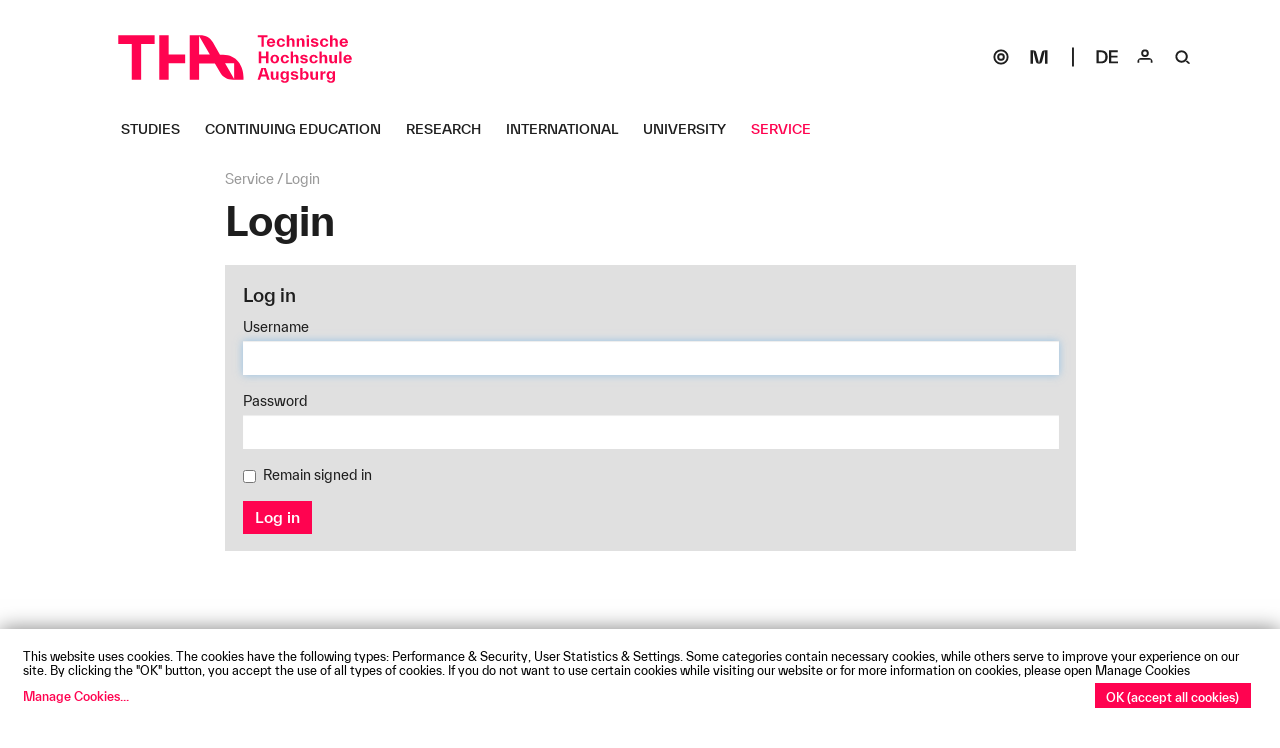

--- FILE ---
content_type: text/html; charset=UTF-8
request_url: https://www.tha.de/en/service/Page7.html
body_size: 5198
content:

<!DOCTYPE html><html lang="en"><head><link href="/frontend/css/bundle/FrontendAssets.min.1742188409.css" rel="stylesheet"><link href="/frontend/css/bundle/FormAssets.min.1742188454.css" rel="stylesheet"><script>
  window.additor = {
    WEBROOT:'/',
    LangCode:'en_EN',
    ShortLangCode:'en',
    VirtualLangFolder:'en/',
    BackendLangCode:'en_EN',
    BackendShortLangCode:'en',
    PageID:7,
    PagePath:[1,117,2,7],
    HelpID:'hs-augsburg-de-2016'
  }
  </script><meta http-equiv="Content-Type" content="text/html; charset=UTF-8"><meta name="csrf-param" content="_csrf"><meta name="csrf-token" content="z87DQB4SZwJKxF7CL9wqOioFDfV_riLq4SHpMZrHyASV9qknaUMBZCe8aIlFuHpTZ09vsRbsZNO7F6ZYroKqVQ=="><title>Login</title><meta name="viewport" content="width=device-width, initial-scale=1"><link rel="icon" href="/favicon.ico" sizes="any"><link rel="icon" href="/favicon-32x32.png" sizes="32x32" type="image/png"><link rel="icon" href="/favicon-16x16.png" sizes="16x16" type="image/png"><link rel="icon" href="/apple-touch-icon.svg" type="image/svg+xml"><link rel="apple-touch-icon" href="/apple-touch-icon.png" type="image/png"><!--[if lt IE 9]><script src="https://oss.maxcdn.com/html5shiv/3.7.2/html5shiv.min.js"></script><script src="https://oss.maxcdn.com/respond/1.4.2/respond.min.js"></script><![endif]--><meta name="robots" content="index,follow"/><link rel="pingback" href="https://www.tha.de/Additor/pingback" /><link rel="alternate" hreflang="de" href="../../Service/Login.html" /><link rel="manifest" href="/site.webmanifest"><meta name="theme-color" content="#ffffff"><noscript><style>
    body #wrapper #head #slideshow { position: relative; }
    .flexslider .slides > li { display: block; }
    #subsite-header-image { display: none; }
  </style></noscript></head><body ><span id="mediasize"></span><div id="cookie-consent"></div><script async type="application/javascript"
                        src="/frontend/3rdParty/klaro.js/config_0_7.js"></script><script async type="application/javascript"
                        src="/frontend/3rdParty/klaro.js/klaro_0_7.js"
                        data-style-prefix="klaro-hsa"></script><div id="wrapper"><!-- <div id="head" > --><div id="head"><nav id="head-top"><a href="#content"
                                       class="sr-only sr-only-focusable">Skip navigation</a><a href="../" id="home-button"><img src="/frontend/img/THA_Logo.svg" alt="Technische Hochschule Augsburg" width="234" height="48"></a></nav><nav id="main-menu" class="menu-bar hidden-print"><div><div class="navibar-header"><button type="button" class="navbar-toggle hidden-lg hidden-md"
                                                    id="main-menu-toggle"><span class="sr-only">Navigation: bestätigen zum Öffnen des Menüs</span><svg version="1.0" xmlns="http://www.w3.org/2000/svg" class="open-menu" x="0px" y="0px" viewBox="0 0 40 40" enable-background="new 0 0 40 40"><rect x="11" y="15.5" width="18" height="2" /><rect x="11" y="22.5" width="18" height="2" /></svg><svg version="1.0" xmlns="http://www.w3.org/2000/svg" class="close-menu" x="0px" y="0px" viewBox="0 0 40 40" enable-background="new 0 0 40 40"><polygon points="27.071,14.843 25.657,13.429 20,19.086 14.343,13.429 12.929,14.843 18.586,20.5 12.929,26.157 14.343,27.571 20,21.914 25.657,27.571 27.071,26.157 21.414,20.5" /></svg></button></div><div class="main-menu-items"><ul class="navi mo-open" id="main-navi"
                                                data-menu-url="../Additor/Menu1.html"><li class="main-item"><a href="../Your-way-to-a-soughtafter-personality.html"><span>Studies</span></a></li><li class="main-item"><a href="../continuing-education.html"><span>Continuing Education</span></a></li><li class="main-item"><a href="../Research.html"><span>Research</span></a></li><li class="main-item"><a href="../International.html"><span>International</span></a></li><li class="main-item"><a href="../University.html"><span>University</span></a></li><li class="main-item"><a href="../service.html"><span>Service</span></a></li></ul><noscript><div class="main-menu-items"><ul class="navi mo-open"></ul></div></noscript><ul class="navi navibar-right"><li class="hidden-sm hidden-xs"><a href="https://sogo.hs-augsburg.de/SOGo/" id="sogo" class="" target="blank" aria-label="SOGo"><!--  sogo-1.svg --><svg width="40" height="40" viewBox="0 0 40 40" fill="none" xmlns="http://www.w3.org/2000/svg"><circle cx="20" cy="20" r="7" stroke-width="2" /><circle cx="20" cy="20" r="3" stroke-width="2" /></svg></a></li><li class="separator hidden-sm hidden-xs"><a href="https://moodle.hs-augsburg.de/" id="moodle" class="" target="blank" aria-label="Moodle"><!--  moodle-1.svg --><svg width="40" height="40" viewBox="0 0 40 40" fill="none" xmlns="http://www.w3.org/2000/svg"><path d="M29 27H26.2172V13.4789L23.3464 24.6789C22.9237 26.3368 21.8493 27 20.2642 27H19.7358C18.1507 27 17.0763 26.3368 16.6536 24.6789L13.7828 13.4789V27H11V13H14.0646C15.6497 13 16.7241 13.6632 17.1468 15.3211L20 26.5211L22.8532 15.3211C23.2759 13.6632 24.3503 13 25.9354 13H29V27Z" /></svg></a></li><li><a href="../../Service/Login.html" id="lang" aria-label="Select language"><!-- lang-de-1.svg --><svg width="40" height="40" viewBox="0 0 40 40" xmlns="http://www.w3.org/2000/svg"><path d="M9 13H13.86C17.964 13 20.718 15.304 20.718 19.84C20.718 24.358 17.964 26.68 13.86 26.68H9V13ZM11.322 24.682H13.914C16.704 24.682 18.324 22.972 18.324 19.84C18.324 16.726 16.704 14.998 13.914 14.998H11.322V24.682Z" /><path d="M24.4548 20.65V24.682H31.4568V26.68H22.1328V13H31.2948V14.998H24.4548V18.652H31.1688V20.65H24.4548Z" /></svg></a></li><li><a href="Page7.html" id="login" class="multifunctional-area-opener" aria-label="Login"><!-- login-1.svg --><svg width="40" height="40" viewBox="0 0 40 40" fill="none" xmlns="http://www.w3.org/2000/svg"><circle cx="20" cy="16" r="3" stroke-width="2" /><path d="M16 21C13.7909 21 12 22.7909 12 25V26H14V23H26V26H28V25C28 22.7909 26.2091 21 24 21H16Z" /></svg></a></li><li><a href="Page141.html" id="search" class="multifunctional-area-opener" aria-label="Suche"><!-- search-1.svg --><svg width="40" height="40" viewBox="0 0 40 40" xmlns="http://www.w3.org/2000/svg"><path fill-rule="evenodd" clip-rule="evenodd" d="M18.5 13C14.9101 13 12 15.9101 12 19.5C12 23.0899 14.9101 26 18.5 26C22.0899 26 25 23.0899 25 19.5C25 15.9101 22.0899 13 18.5 13ZM18.5 15C16.0147 15 14 17.0147 14 19.5C14 21.9853 16.0147 24 18.5 24C20.9853 24 23 21.9853 23 19.5C23 17.0147 20.9853 15 18.5 15Z" /><path d="M22.5858 24.4142C23.3669 23.6332 24.6332 23.6332 25.4142 24.4142L27.5356 26.5355C26.7545 27.3166 25.4882 27.3166 24.7071 26.5355L22.5858 24.4142Z" /></svg></a></li></ul></div></div></nav><div id="multifunctional-area"><div class="search area" role="search"><span class="sr-only">Search:</span><form action="Page141.html#search-results"
                                              method="POST"><input type="text" class="default" id="search-field"
                                                   name="SearchEntryFormModel[SearchExpr]"
                                                   title="I am looking for ..."
                                                   placeholder="I am looking for ..."><input type="hidden" name="SearchEntryFormModel[token]"
                                                   value="86f2fa9365c0"><input type="submit" value="Suche"/></form></div><div class="login area"><span class="sr-only">Login:</span><form action="Page7.html" method="POST"><div><label for="username"
                                                       class="sr-only">Username
                                                    :</label><input type="text" name="LoginEntryFormModel[username]"
                                                                    class="default" id="username"
                                                                    title="Username"
                                                                    placeholder="Username"/><label for="password" class="sr-only">Password
                                                    :</label><input type="password" name="LoginEntryFormModel[password]"
                                                                    class="default" id="password"
                                                                    title="Password"
                                                                    placeholder="Password"/><input type="hidden" name="LoginEntryFormModel[token]"
                                                       value="86f2fa9365c0"></div><input type="submit" value="OK"/><hr><div class="rememberMe"><input type="checkbox"
                                                                           name="LoginEntryFormModel[rememberMe]"
                                                                           value="1" id="rememberMe"><label
                                                        for="rememberMe">Remain signed in</label></div></form></div><!-- img src="/frontend/img/close.svg" width="35" height="35" alt="" aria-label="schliessen" class="close-area" / --><svg version="1.0" xmlns="http://www.w3.org/2000/svg" aria-label="schliessen" class="close-area" x="0px" y="0px" viewBox="0 0 40 40" enable-background="new 0 0 40 40"><polygon points="27.071,14.843 25.657,13.429 20,19.086 14.343,13.429 12.929,14.843 18.586,20.5 12.929,26.157 14.343,27.571 20,21.914 25.657,27.571 27.071,26.157 21.414,20.5" /></svg></div></div><div id="flashes"></div><div id="content"><img src="/frontend/img/THA_Logo.svg" alt="Technische Hochschule Augsburg" class="print"
             id="print-logo"><header ><div class="col col-sm-1 empty"></div><div class="col col-md-10 col-md-11"><span class="sr-only">Page path:</span><ul id="page-path"><li class="path-item"><a href="../service.html"><span>Service</span></a></li><li class="path-item active"><a href="#"><span>Login</span></a></li></ul><h1 class="page-title">Login</h1></div></header><section id="section24189" class="row pos1 sectiontype3 last"><div class="col col1 col-sm-1 empty type1 first empty"><span>&nbsp;</span></div><div class="col col2 col-md-10 col-sm-12 type5 last"><div class="entry loginentry bg-color-gray" id="entry47791"><form id="login-entry-form" action="/en/service/Page7.html" method="post" role="form"><input type="hidden" name="_csrf" value="z87DQB4SZwJKxF7CL9wqOioFDfV_riLq4SHpMZrHyASV9qknaUMBZCe8aIlFuHpTZ09vsRbsZNO7F6ZYroKqVQ=="><div class="form wide"><div class="row"><div class="pull-right"></div></div><fieldset ><h4>Log in</h4><div class="form-group field-loginentryformmodel_47791-username"><label class="control-label" for="loginentryformmodel_47791-username">Username</label><input type="text" id="loginentryformmodel_47791-username" class="form-control" name="LoginEntryFormModel_47791[username]" autofocus="autofocus"><p class="help-block help-block-error"></p></div><div class="form-group field-loginentryformmodel_47791-password"><label class="control-label" for="loginentryformmodel_47791-password">Password</label><input type="password" id="loginentryformmodel_47791-password" class="form-control" name="LoginEntryFormModel_47791[password]"><p class="help-block help-block-error"></p></div><div class="form-group field-loginentryformmodel_47791-rememberme"><div class="checkbox"><label for="loginentryformmodel_47791-rememberme"><input type="hidden" name="LoginEntryFormModel_47791[rememberMe]" value="0"><input type="checkbox" id="loginentryformmodel_47791-rememberme" name="LoginEntryFormModel_47791[rememberMe]" value="1">
Remain signed in
</label><p class="help-block help-block-error"></p></div></div><div class="buttons"><button type="submit" class="btn btn-default" name="LoginEntryFormModel_47791[scenario]" value="login">Log in</button></div></fieldset></form></div></div></div><div class="end-columns"></div></section></div><nav id="footer" class="hidden-print"><ul id="footer-links"><li><a href="Impressum.html"
                                                   ><span>Impressum</span></a></li><li><a href="Privacy-Policy.html"
                                                   ><span>Privacy Policy</span></a></li><li><a href="Accessibility-Statement.html"
                                                   ><span>Accessibility Statement</span></a></li><li><a href="contact.html"
                                                   ><span>Contact us</span></a></li><li><a href="directions-and-maps-2.html"
                                                   ><span>Directions and Maps</span></a></li><li><a href="Webmail.html"
                                                   ><span>Webmail</span></a></li><li class="linebreak">© Technische Hochschule Augsburg</li></ul><ul id="social-icons" class="navibar-right"><li><a href="//www.facebook.com/THAugsburg/" target="_blank" aria-label="THA on Facebook"><!-- icon-facebook.svg --><svg width="30" height="30" viewBox="0 0 30 30" xmlns="http://www.w3.org/2000/svg"><path d="M19 9.29474H17.8418C16.8767 9.29474 16.3834 9.58947 16.3834 10.6211V11.5684H19V13.9263H16.3834V23H13.1019V13.9263H11V11.5684H13.1019V10.4316C13.1019 8.13684 14.8177 7 17.1126 7H19V9.29474Z" /></svg></a></li><li><a href="//www.youtube.com/user/HochschuleAugsburg" target="_blank" aria-label="THA on Youtube"><!-- icon-youtube.svg --><svg width="30" height="30" viewBox="0 0 30 30" xmlns="http://www.w3.org/2000/svg"><path fill-rule="evenodd" clip-rule="evenodd" d="M5.46494 9.12828C5 10.0064 5 11.1643 5 13.48V16.52C5 18.8357 5 19.9936 5.46494 20.8717C5.84014 21.5803 6.41965 22.1599 7.12828 22.5351C8.00639 23 9.16426 23 11.48 23H18.52C20.8357 23 21.9936 23 22.8717 22.5351C23.5803 22.1599 24.1599 21.5803 24.5351 20.8717C25 19.9936 25 18.8357 25 16.52V13.48C25 11.1643 25 10.0064 24.5351 9.12828C24.1599 8.41965 23.5803 7.84014 22.8717 7.46494C21.9936 7 20.8357 7 18.52 7H11.48C9.16426 7 8.00639 7 7.12828 7.46494C6.41965 7.84014 5.84014 8.41965 5.46494 9.12828ZM13 18.4641L19 15L13 11.5359V18.4641Z" /></svg></a></li><li><a href="//twitter.com/TH_Augsburg" target="_blank" aria-label="THA on X (former Twitter)"><!-- icon-x.svg --><svg width="30" height="30" viewBox="0 0 30 30" xmlns="http://www.w3.org/2000/svg"><path d="M20.176 7H22.936L16.9061 13.7775L24 23H18.4454L14.0951 17.4065L9.11727 23H6.35539L12.805 15.7508L6 7H11.6953L15.6277 12.1125L20.176 7ZM19.2073 21.3753H20.7367L10.8643 8.5394H9.22323L19.2073 21.3753Z" /></svg></a></li><li><a href="//www.instagram.com/hochschuleaugsburg/" target="_blank" aria-label="THA on Instagram"><!-- icon-instagram.svg --><svg width="30" height="30" viewBox="0 0 30 30" fill="none" xmlns="http://www.w3.org/2000/svg"><path fill-rule="evenodd" clip-rule="evenodd" d="M11 7C8.79086 7 7 8.79086 7 11V19C7 21.2091 8.79086 23 11 23H19C21.2091 23 23 21.2091 23 19V11C23 8.79086 21.2091 7 19 7H11ZM21 9H9V21H21V9Z" /><circle cx="15" cy="15" r="3" stroke-width="2" /><circle cx="19" cy="11" r="1" /></svg></a></li></ul></nav></div><script>
                var _paq = _paq || [];
                function piwik(force) {
                    if (force || Cookies.get('CookieMonsterAgreed') == 'true') {
                        _paq.push(['rememberConsentGiven']);
                        _paq.push(['requireConsent']);
                        _paq.push(['trackPageView']);
                        _paq.push(['enableLinkTracking']);
                        var u = " //piwik.hs-augsburg.de/";
                        _paq.push(['setTrackerUrl', u + 'piwik.php']);
                        _paq.push(['setSiteId', '1']);
                        var d = document, g = d.createElement('script'), s = d.getElementsByTagName('script')[0];
                        g.type = 'text/javascript';
                        g.async = true;
                        g.defer = true;
                        g.src = u + 'js/';
                        s.parentNode.insertBefore(g, s);
                    }
                }

                function consentPiwik() {
                    piwik(true);
                }
            </script><script src="/frontend/js/bundle/FrontendAssets.min.1742188409.js"></script><script src="/messages/en_EN/translations.js"></script><script src="/backend/js/translate.1627988731.js"></script><script src="/frontend/js/bundle/FormAssets.min.1742188454.js"></script><script type="text/javascript">document.onreadystatechange = function () {if (document.readyState == 'complete'){
jQuery(document).ready(function () {
jQuery('#login-entry-form').yiiActiveForm([], []);
jQuery('#login-entry-form').additorForm();

    $('[data-toggle="login-popover"]').each(function () {
        //normal invoking
        $(this).popover({
            container: $(this).closest('form'),
            html: true,
            placement:'bottom',
            trigger:'click',
            content: function () {
                var clone = $($(this).data('popover-content')).clone(true).removeClass('hide');
                return clone;
            }
        }).click(function(e) {
            e.preventDefault();
        });
        //open content holding popovers
        if($($(this).data('popover-content')).has('.has-error').length > 0 ||  $($(this).data('popover-content')).has('.alert').length > 0){
            $(this).click();
        }
    });

piwik();
});
}};</script></body></html>


--- FILE ---
content_type: text/css; charset=utf-8
request_url: https://www.tha.de/frontend/css/bundle/FormAssets.min.1742188454.css
body_size: 503
content:
/*##### frontend/css/form.min.1627988731.css####*/
.file-input .file-preview .file-preview-frame{height:auto;background-color:#FFF}.file-input .file-preview .file-preview-frame .btn.edit-image{display:none}.file-input .file-preview .file-preview-frame .file-upload-indicator,.file-input .file-preview .file-preview-frame .btn.kv-file-upload{display:none}.file-input .file-preview .file-error-message li{word-break:break-word}.file-input .file-preview .file-drop-zone-title{color:#666;font-size:20px;padding:15px 10px}.file-input.image .file-preview .file-preview-frame .btn.edit-image{display:inline}.file-input .file-preview .file-preview-frame .kv-file-content{width:auto}.file-input .file-preview .file-preview-frame .kv-file-remove .glyphicon-trash{color:#a94442}.file-input .file-preview .file-preview-frame .btn-label{color:#333;font-size:0.9em;display:inline-block;padding-left:0.5em}div.edit-image fieldset{display:none}div.edit-image .module{margin-top:0px}div.edit-image .module canvas{border:1px solid black}div.edit-image .module .navbar{margin-bottom:15px;height:auto}div.edit-image .module .navbar .navbar-brand{height:auto;padding:5px}div.extrawide .modal-dialog.modal-lg,div.extrawide .extrawide .modal-content{height:auto;width:99%}div.extrawide .modal-body{overflow-y:auto}#edit-image .image-size .options{padding-left:2em}#edit-image .image-size #edit-image-load-full-resolution{margin-left:2em}



--- FILE ---
content_type: application/javascript; charset=utf-8
request_url: https://www.tha.de/frontend/js/bundle/FormAssets.min.1742188454.js
body_size: 14928
content:
/*##### /assets/4aa87beb/yii.activeForm.min.js####*/
(function($){$.fn.yiiActiveForm=function(method){if(methods[method]){return methods[method].apply(this,Array.prototype.slice.call(arguments,1));}else{if(typeof method==='object'||!method){return methods.init.apply(this,arguments);}else{$.error('Method '+method+' does not exist on jQuery.yiiActiveForm');return false;}}};var events={beforeValidate:'beforeValidate',afterValidate:'afterValidate',beforeValidateAttribute:'beforeValidateAttribute',afterValidateAttribute:'afterValidateAttribute',beforeSubmit:'beforeSubmit',ajaxBeforeSend:'ajaxBeforeSend',ajaxComplete:'ajaxComplete',afterInit:'afterInit'};var defaults={encodeErrorSummary:true,errorSummary:'.error-summary',validateOnSubmit:true,errorCssClass:'has-error',successCssClass:'has-success',validatingCssClass:'validating',ajaxParam:'ajax',ajaxDataType:'json',validationUrl:undefined,scrollToError:true,scrollToErrorOffset:0,validationStateOn:'container'};var attributeDefaults={id:undefined,name:undefined,container:undefined,input:undefined,error:'.help-block',encodeError:true,validateOnChange:true,validateOnBlur:true,validateOnType:false,validationDelay:500,enableAjaxValidation:false,validate:undefined,status:0,cancelled:false,value:undefined,updateAriaInvalid:true};var submitDefer;var setSubmitFinalizeDefer=function($form){submitDefer=$.Deferred();$form.data('yiiSubmitFinalizePromise',submitDefer.promise());};var submitFinalize=function($form){if(submitDefer){submitDefer.resolve();submitDefer=undefined;$form.removeData('yiiSubmitFinalizePromise');}};var methods={init:function(attributes,options){return this.each(function(){var $form=$(this);if($form.data('yiiActiveForm')){return;}
var settings=$.extend({},defaults,options||{});if(settings.validationUrl===undefined){settings.validationUrl=$form.attr('action');}
$.each(attributes,function(i){attributes[i]=$.extend({value:getValue($form,this)},attributeDefaults,this);watchAttribute($form,attributes[i]);});$form.data('yiiActiveForm',{settings:settings,attributes:attributes,submitting:false,validated:false,options:getFormOptions($form)});$form.on('reset.yiiActiveForm',methods.resetForm);if(settings.validateOnSubmit){$form.on('mouseup.yiiActiveForm keyup.yiiActiveForm',':submit',function(){$form.data('yiiActiveForm').submitObject=$(this);});$form.on('submit.yiiActiveForm',methods.submitForm);}
var event=$.Event(events.afterInit);$form.trigger(event);});},add:function(attribute){var $form=$(this);attribute=$.extend({value:getValue($form,attribute)},attributeDefaults,attribute);$form.data('yiiActiveForm').attributes.push(attribute);watchAttribute($form,attribute);},remove:function(id){var $form=$(this),attributes=$form.data('yiiActiveForm').attributes,index=-1,attribute=undefined;$.each(attributes,function(i){if(attributes[i]['id']==id){index=i;attribute=attributes[i];return false;}});if(index>=0){attributes.splice(index,1);unwatchAttribute($form,attribute);}
return attribute;},validateAttribute:function(id){var attribute=methods.find.call(this,id);if(attribute!=undefined){validateAttribute($(this),attribute,true);}},find:function(id){var attributes=$(this).data('yiiActiveForm').attributes,result=undefined;$.each(attributes,function(i){if(attributes[i]['id']==id){result=attributes[i];return false;}});return result;},destroy:function(){return this.each(function(){$(this).off('.yiiActiveForm');$(this).removeData('yiiActiveForm');});},data:function(){return this.data('yiiActiveForm');},validate:function(forceValidate){if(forceValidate){$(this).data('yiiActiveForm').submitting=true;}
var $form=$(this),data=$form.data('yiiActiveForm'),needAjaxValidation=false,messages={},deferreds=deferredArray(),submitting=data.submitting;if(submitting){var event=$.Event(events.beforeValidate);$form.trigger(event,[messages,deferreds]);if(event.result===false){data.submitting=false;submitFinalize($form);return;}}
$.each(data.attributes,function(){this.$form=$form;var $input=findInput($form,this);if($input.is(':disabled')){return true;}
if($input.length&&$input[0].tagName.toLowerCase()==='select'){var opts=$input[0].options,isEmpty=!opts||!opts.length,isRequired=$input.attr('required'),isMultiple=$input.attr('multiple'),size=$input.attr('size')||1;if(isRequired&&!isMultiple&&parseInt(size,10)===1){if(isEmpty){return true;}
if(opts[0]&&(opts[0].value!==''&&opts[0].text!=='')){return true;}}}
this.cancelled=false;if(data.submitting||this.status===2||this.status===3){var msg=messages[this.id];if(msg===undefined){msg=[];messages[this.id]=msg;}
var event=$.Event(events.beforeValidateAttribute);$form.trigger(event,[this,msg,deferreds]);if(event.result!==false){if(this.validate){this.validate(this,getValue($form,this),msg,deferreds,$form);}
if(this.enableAjaxValidation){needAjaxValidation=true;}}else{this.cancelled=true;}}});$.when.apply(this,deferreds).always(function(){for(var i in messages){if(0===messages[i].length){delete messages[i];}}
if(needAjaxValidation&&($.isEmptyObject(messages)||data.submitting)){var $button=data.submitObject,extData='&'+data.settings.ajaxParam+'='+$form.attr('id');if($button&&$button.length&&$button.attr('name')){extData+='&'+$button.attr('name')+'='+$button.attr('value');}
$.ajax({url:data.settings.validationUrl,type:$form.attr('method'),data:$form.serialize()+extData,dataType:data.settings.ajaxDataType,complete:function(jqXHR,textStatus){$form.trigger(events.ajaxComplete,[jqXHR,textStatus]);},beforeSend:function(jqXHR,settings){$form.trigger(events.ajaxBeforeSend,[jqXHR,settings]);},success:function(msgs){if(msgs!==null&&typeof msgs==='object'){$.each(data.attributes,function(){if(!this.enableAjaxValidation||this.cancelled){delete msgs[this.id];}});updateInputs($form,$.extend(messages,msgs),submitting);}else{updateInputs($form,messages,submitting);}},error:function(){data.submitting=false;submitFinalize($form);}});}else{if(data.submitting){window.setTimeout(function(){updateInputs($form,messages,submitting);},200);}else{updateInputs($form,messages,submitting);}}});},submitForm:function(){var $form=$(this),data=$form.data('yiiActiveForm');if(data.validated){data.submitting=false;var event=$.Event(events.beforeSubmit);$form.trigger(event);if(event.result===false){data.validated=false;submitFinalize($form);return false;}
updateHiddenButton($form);return true;}else{setSubmitFinalizeDefer($form);if(data.settings.timer!==undefined){clearTimeout(data.settings.timer);}
data.submitting=true;methods.validate.call($form);return false;}},resetForm:function(){var $form=$(this);var data=$form.data('yiiActiveForm');window.setTimeout(function(){$.each(data.attributes,function(){this.value=getValue($form,this);this.status=0;var $container=$form.find(this.container),$input=findInput($form,this),$errorElement=data.settings.validationStateOn==='input'?$input:$container;$errorElement.removeClass(data.settings.validatingCssClass+' '+
data.settings.errorCssClass+' '+
data.settings.successCssClass);$container.find(this.error).html('');});$form.find(data.settings.errorSummary).hide().find('ul').html('');},1);},updateMessages:function(messages,summary){var $form=$(this);var data=$form.data('yiiActiveForm');$.each(data.attributes,function(){updateInput($form,this,messages);});if(summary){updateSummary($form,messages);}},updateAttribute:function(id,messages){var attribute=methods.find.call(this,id);if(attribute!=undefined){var msg={};msg[id]=messages;updateInput($(this),attribute,msg);}}};var watchAttribute=function($form,attribute){var $input=findInput($form,attribute);if(attribute.validateOnChange){$input.on('change.yiiActiveForm',function(){validateAttribute($form,attribute,false);});}
if(attribute.validateOnBlur){$input.on('blur.yiiActiveForm',function(){if(attribute.status==0||attribute.status==1){validateAttribute($form,attribute,true);}});}
if(attribute.validateOnType){$input.on('keyup.yiiActiveForm',function(e){if($.inArray(e.which,[16,17,18,37,38,39,40])!==-1){return;}
if(attribute.value!==getValue($form,attribute)){validateAttribute($form,attribute,false,attribute.validationDelay);}});}};var unwatchAttribute=function($form,attribute){findInput($form,attribute).off('.yiiActiveForm');};var validateAttribute=function($form,attribute,forceValidate,validationDelay){var data=$form.data('yiiActiveForm');if(forceValidate){attribute.status=2;}
$.each(data.attributes,function(){if(!isEqual(this.value,getValue($form,this))){this.status=2;forceValidate=true;}});if(!forceValidate){return;}
if(data.settings.timer!==undefined){clearTimeout(data.settings.timer);}
data.settings.timer=window.setTimeout(function(){if(data.submitting||$form.is(':hidden')){return;}
$.each(data.attributes,function(){if(this.status===2){this.status=3;$form.find(this.container).addClass(data.settings.validatingCssClass);}});methods.validate.call($form);},validationDelay?validationDelay:200);};var isEqual=function(val1,val2){if(val1 instanceof Object){return isObjectsEqual(val1,val2)}
if(Array.isArray(val1)){return isArraysEqual(val1,val2);}
return val1===val2;};var isObjectsEqual=function(obj1,obj2){if(!(obj1 instanceof Object)||!(obj2 instanceof Object)){return false;}
var keys1=Object.keys(obj1);var keys2=Object.keys(obj2);if(keys1.length!==keys2.length){return false;}
for(var i=0;i<keys1.length;i+=1){if(!obj2.hasOwnProperty(keys1[i])){return false;}
if(obj1[keys1[i]]!==obj2[keys1[i]]){return false;}}
return true;};var isArraysEqual=function(arr1,arr2){if(!Array.isArray(arr1)||!Array.isArray(arr2)){return false;}
if(arr1.length!==arr2.length){return false;}
for(var i=0;i<arr1.length;i+=1){if(arr1[i]!==arr2[i]){return false;}}
return true;};var deferredArray=function(){var array=[];array.add=function(callback){this.push(new $.Deferred(callback));};return array;};var buttonOptions=['action','target','method','enctype'];var getFormOptions=function($form){var attributes={};for(var i=0;i<buttonOptions.length;i++){attributes[buttonOptions[i]]=$form.attr(buttonOptions[i]);}
return attributes;};var applyButtonOptions=function($form,$button){for(var i=0;i<buttonOptions.length;i++){var value=$button.attr('form'+buttonOptions[i]);if(value){$form.attr(buttonOptions[i],value);}}};var restoreButtonOptions=function($form){var data=$form.data('yiiActiveForm');for(var i=0;i<buttonOptions.length;i++){$form.attr(buttonOptions[i],data.options[buttonOptions[i]]||null);}};var updateInputs=function($form,messages,submitting){var data=$form.data('yiiActiveForm');if(data===undefined){return false;}
var errorAttributes=[],$input;$.each(data.attributes,function(){var hasError=(submitting&&updateInput($form,this,messages))||(!submitting&&attrHasError($form,this,messages));$input=findInput($form,this);if(!$input.is(':disabled')&&!this.cancelled&&hasError){errorAttributes.push(this);}});$form.trigger(events.afterValidate,[messages,errorAttributes]);if(submitting){updateSummary($form,messages);if(errorAttributes.length){if(data.settings.scrollToError){var h=$(document).height(),top=$form.find($.map(errorAttributes,function(attribute){return attribute.input;}).join(',')).first().closest(':visible').offset().top-data.settings.scrollToErrorOffset;top=top<0?0:(top>h?h:top);var wtop=$(window).scrollTop();if(top<wtop||top>wtop+$(window).height()){$(window).scrollTop(top);}}
data.submitting=false;}else{data.validated=true;if(data.submitObject){applyButtonOptions($form,data.submitObject);}
$form.submit();if(data.submitObject){restoreButtonOptions($form);}}}else{$.each(data.attributes,function(){if(!this.cancelled&&(this.status===2||this.status===3)){updateInput($form,this,messages);}});}
submitFinalize($form);};var updateHiddenButton=function($form){var data=$form.data('yiiActiveForm');var $button=data.submitObject||$form.find(':submit:first');if($button.length&&$button.attr('type')=='submit'&&$button.attr('name')){var $hiddenButton=$('input[type="hidden"][name="'+$button.attr('name')+'"]',$form);if(!$hiddenButton.length){$('<input>').attr({type:'hidden',name:$button.attr('name'),value:$button.attr('value')}).appendTo($form);}else{$hiddenButton.attr('value',$button.attr('value'));}}};var updateInput=function($form,attribute,messages){var data=$form.data('yiiActiveForm'),$input=findInput($form,attribute),hasError=attrHasError($form,attribute,messages);if(!$.isArray(messages[attribute.id])){messages[attribute.id]=[];}
attribute.status=1;if($input.length){var $container=$form.find(attribute.container);var $error=$container.find(attribute.error);updateAriaInvalid($form,attribute,hasError);var $errorElement=data.settings.validationStateOn==='input'?$input:$container;if(hasError){if(attribute.encodeError){$error.text(messages[attribute.id][0]);}else{$error.html(messages[attribute.id][0]);}
$errorElement.removeClass(data.settings.validatingCssClass+' '+data.settings.successCssClass).addClass(data.settings.errorCssClass);}else{$error.empty();$errorElement.removeClass(data.settings.validatingCssClass+' '+data.settings.errorCssClass+' ').addClass(data.settings.successCssClass);}
attribute.value=getValue($form,attribute);}
$form.trigger(events.afterValidateAttribute,[attribute,messages[attribute.id]]);return hasError;};var attrHasError=function($form,attribute,messages){var $input=findInput($form,attribute),hasError=false;if(!$.isArray(messages[attribute.id])){messages[attribute.id]=[];}
if($input.length){hasError=messages[attribute.id].length>0;}
return hasError;};var updateSummary=function($form,messages){var data=$form.data('yiiActiveForm'),$summary=$form.find(data.settings.errorSummary),$ul=$summary.find('ul').empty();if($summary.length&&messages){$.each(data.attributes,function(){if($.isArray(messages[this.id])&&messages[this.id].length){var error=$('<li/>');if(data.settings.encodeErrorSummary){error.text(messages[this.id][0]);}else{error.html(messages[this.id][0]);}
$ul.append(error);}});$summary.toggle($ul.find('li').length>0);}};var getValue=function($form,attribute){var $input=findInput($form,attribute);var type=$input.attr('type');if(type==='checkbox'||type==='radio'){var $realInput=$input.filter(':checked');if($realInput.length>1){var values=[];$realInput.each(function(index){values.push($($realInput.get(index)).val());});return values;}
if(!$realInput.length){$realInput=$form.find('input[type=hidden][name="'+$input.attr('name')+'"]');}
return $realInput.val();}else{return $input.val();}};var findInput=function($form,attribute){var $input=$form.find(attribute.input);if($input.length&&$input[0].tagName.toLowerCase()==='div'){return $input.find('input');}else{return $input;}};var updateAriaInvalid=function($form,attribute,hasError){if(attribute.updateAriaInvalid){$form.find(attribute.input).attr('aria-invalid',hasError?'true':'false');}}})(window.jQuery);

/*##### /frontend/3rdParty/inheritance/inheritance.min.js####*/
/* Simple JavaScript Inheritance
 * By John Resig http://ejohn.org/
 * MIT Licensed.
 */
(function(){var d=!1,g=/xyz/.test(function(){xyz})?/\b_super\b/:/.*/;this.Class=function(){};Class.extend=function(b){function c(){!d&&this.init&&this.init.apply(this,arguments)}var e=this.prototype;d=!0;var f=new this;d=!1;for(var a in b)f[a]="function"==typeof b[a]&&"function"==typeof e[a]&&g.test(b[a])?function(a,b){return function(){var c=this._super;this._super=e[a];var d=b.apply(this,arguments);this._super=c;return d}}(a,b[a]):b[a];c.prototype=f;c.prototype.constructor=c;c.extend=arguments.callee; return c}})();

/*##### frontend/js/form.min.1645529659.js####*/
$.fn.getFormChecksum=function(){if(this.length){return this.serialize().split("").reduce(function(a,b){a=((a<<5)-a)+b.charCodeAt(0);return a&a},0);}};$.fn.isFormModified=function(){if(this.length){if(typeof tinymce!=='undefined')tinymce.triggerSave();return(this.data('checksum')!==this.getFormChecksum());}};jQuery.fn.additorForm=function(){$form=this;this.data('checksum',this.getFormChecksum());var updateChecksum=jQuery.proxy(function(){if(typeof tinymce!=='undefined'){tinymce.triggerSave();this.data('checksum',this.getFormChecksum());}},this);setTimeout(updateChecksum,500);$form.on('beforeSubmit',function(){$form=jQuery(this);if(!this.hasOwnProperty('aPrepareSubmitListeners')){if(typeof tinymce!=='undefined')tinymce.triggerSave();if($form.closest('#element-pane').length>0){var detailPane=window.additor.detail;detailPane.showSpinner();}
var aListeners=[];if($form.hasHandlers("prepareSubmit"))aListeners.push(this);$form.find("input, select, textarea").each(function(){if($(this).hasHandlers("prepareSubmit"))aListeners.push(this);});this.aPrepareSubmitListeners=aListeners;if(aListeners.length>0)jQuery(aListeners[0]).trigger("prepareSubmit");return(aListeners.length===0);}
return true;});$form.on('prepareSubmitComplete',function(event,completedListener){$form=jQuery(this);this.aPrepareSubmitListeners=jQuery.grep(this.aPrepareSubmitListeners,function(value){return value!=completedListener;});if(this.aPrepareSubmitListeners.length>0)
jQuery(this.aPrepareSubmitListeners[0]).trigger("prepareSubmit");else
$form.trigger("submit");});$form.submit(function(event,a,b){var $form=jQuery(this);data=$form.data('yiiActiveForm');if(!data.validated){return true;}
var bAjaxSubmit=$form.hasHandlers("submitFormCompleted")||$form.hasHandlers("submitFormSuccessful");if(bAjaxSubmit){event.preventDefault();$form.find("input[type=file]").prop('disabled',true);var formData=new FormData(this);$form.find("input, select").prop('disabled',true);jQuery.ajax({url:$form.attr("action"),type:'POST',contentType:false,data:formData,timeout:60000,processData:false,complete:function(resp){window.additor.checkHeaders(resp);$form.trigger('submitFormCompleted',resp);},success:function(html){$form.trigger('submitFormSuccessful',html);},});return false;}
else{$form.find("input[type=file]").prop('disabled',true);return true;}});return $form;}
jQuery.fn.additorFileInput=function(aOptions){$fileInput=this;this.on('filedeleted',function(event,key){$fileInput=jQuery(this);$fileInput.closest("div.file-input").siblings("input[type=hidden]").val("");$fileInput.closest("form").data('checksum',0);}).on('fileuploaded',function(event,data,previewId){}).on('fileloaded',function(event,data,previewId){console.log("onfileloaded");$fileInput=jQuery(this);$fileInput.closest("form").data('checksum',0);}).on('filereset',function(event){$fileInput=jQuery(this);var val="";if($fileInput.closest("div.file-input").find(".file-preview-thumbnails > div").length>0)val="";$fileInput.closest("div.file-input").siblings("input[type=hidden]").val(val);$fileInput.closest("form").data('checksum',0);}).on('filebatchpreupload',function(event,data){$fileInput=jQuery(this);var cFileNames="";$.each(data.files,function(key,value){if(typeof value!=='undefined'){cFileNames+=value.name+"##additor##";}});$fileInput.closest("div.file-input").siblings("input[type=hidden]").val(cFileNames.substring(0,cFileNames.length-11));}).on('filebatchuploadcomplete',function(event,files){$fileInput=jQuery(this);$fileInput.closest("form").trigger("prepareSubmitComplete",[this]);}).on('prepareSubmit',function(event){$fileInput=jQuery(this);if($fileInput.fileinput("getFileStack").length>0){$fileInput.closest(".scroll-wrapper").scrollTo($fileInput.closest("div.file-input"));$fileInput.fileinput("upload");}
else
$fileInput.closest("form").trigger("prepareSubmitComplete",[this]);}).on('fixButtons',function(){console.log("FixButtons");$fileInput=jQuery(this);if(aOptions['showMediacenter']){var id=$fileInput.attr("id");$fileInput.parent().after(jQuery('<button class="btn btn-mediacenter" title="Mediacenter" type="button"><i class="glyphicon glyphicon-th"></i> Mediacenter</button>').click(function(){$fileInput=jQuery(this).prev().find('input[type=file]');var oCallback=function(binaryId,copyright,description){$fileInput.trigger("refresh",[binaryId])
setTimeout(function(){$fileInput.trigger("fixButtons");},400);};var value=$fileInput.closest("div.file-input").siblings("input[type=hidden]").val();if(value=='')value=$fileInput.prop("defaultValue");window.additor.openMediacenter(oCallback,value,aOptions['allowedFileTypes']);}));if(aOptions['hideSelectLocal']){$fileInput.parent().addClass("hide");}}}).on('refresh',function(event,binaryID){console.log("refresh");$fileInput=jQuery(this);jQuery.ajax({url:"/Additor/fileUploadUseBinary?ID="+binaryID,timeout:10000,method:"GET",success:function(data){if(data){$fileInput.fileinput("destroy");$fileInput.closest("form").data('checksum',0);$fileInput.fileinput(data);$fileInput.closest("div.file-input").siblings("input[type=hidden]").val("#Binary"+binaryID);$fileInput.trigger("fixbuttons");}}});}).on('openEditImage',function(event,button){$fileInput=jQuery(this);var $sourceImg=jQuery(button).closest('.file-preview-frame').find('img');var height=jQuery(window).innerHeight()-200;var dkrm;$fileInput[0].editImageDialog=new BootstrapDialog({closeByBackdrop:false,size:BootstrapDialog.SIZE_WIDE,title:t('backendjs','Bild bearbeiten'),cssClass:'extrawide',message:jQuery('div.edit-image').clone().attr('id','edit-image'),onshown:function(a,b,c){aOptions
jQuery('#edit-image').editImage(jQuery.extend({sourceImg:$sourceImg},aOptions));},draggable:true,closable:true});$fileInput[0].editImageDialog.open();}).on('closeEditImage',function(){$fileInput=jQuery(this);if($fileInput[0].editImageDialog)$fileInput[0].editImageDialog.close();$fileInput[0].editImageDialog=null;}).trigger('fixButtons');if(aOptions['allowedFileTypes'].length==1&&aOptions['allowedFileTypes']=='image'){$fileInput.closest('.file-input').addClass('image');}
if(aOptions['imageMapInputName']&&aOptions['imageMapInputName']>''){$fileInput.attr("data-imagemapinputname",aOptions['imageMapInputName']);}
$.each($fileInput.closest('.file-input').find(".kv-file-remove"),function(index,value){$(value).append("<span class=\"btn-label\">"+$(value).attr("Title")+"</span>");});return $fileInput;};EditImageModule=Class.extend({base:null,canvas:null,scale:1,element:null,elementSelector:null,buttonSelector:null,init:function(base){this.base=base;this.element=this.base.find(this.elementSelector);var _this=this;if(this.buttonSelector){this.base.find(this.buttonSelector).click(function(){_this.show();});}
this.element.find('button.ok').click(function(){_this.confirm();});this.element.find('button.cancel').click(function(){_this.cancel();});},show:function(callback){this.base.activateModule(this);if(this!==this.base.baseModule){this.element.css("min-height",this.base.baseModule.element.outerHeight());this.element.find('canvas').css('height',this.base.baseModule.canvas.getHeight()+'px').css('width',this.base.baseModule.canvas.getWidth()+'px')
if(this.canvas)
this.canvas.setWidth(this.base.baseModule.canvas.getWidth()).setHeight(this.base.baseModule.canvas.getHeight());}
this.element.show();if(this.canvas===null){this.canvas=new fabric.Canvas(this.element.find('canvas:visible')[0]);this.canvas.module=this;}
this.updateCanvas(callback);},hide:function(){this.base.activateModule();},_hide:function(){this.element.hide();if(this.canvas){this.canvas.dispose();this.element.find('div.canvas-container').replaceWith('<canvas/>');this.canvas=null;}},updateCanvas:function(callback){var _this=this;if(this.canvas){var width=this.base.baseModule.canvas.width;this.scale=this.base.baseModule.scale;var height=this.base.baseModule.canvas.height;fabric.Image.fromURL(this.base.baseModule.canvas.toDataURL(),function(img){_this.canvas.setWidth(width).setHeight(height).setBackgroundImage(img,function(){_this.canvas.renderAll();_this.showSize();if(callback)callback();_this.base.hideSpinner();});});}},showSize:function(width,height){},onResize:function(){this.updateCanvas();},cancel:function(){this.base.showSpinner();this.hide();},confirm:function(){alert('confirm');},setDisabled:function(disabled){this.buttonSelector.prop('disabled',disabled);}});EditImageModuleBase=EditImageModule.extend({elementSelector:'div.module-upload',buttonSelector:null,imageSizeDiv:null,modifiedDate:null,init:function(base){var _this=this;this._super(base);this.imageSizeDiv=this.element.find('div.image-size');this.canvas=new fabric.Canvas(this.element.find('canvas:visible')[0]);this.modifiedDate=new Date(1,1,1);this.element.find('button.cancel').click(function(){_this.base.$fileInput.trigger('closeEditImage');});},show:function(){var _this=this;this.base.activateModule(this);this.element.show();this.updateCanvas();},_hide:function(){this.element.hide();if(this.canvas)this.canvas.clear();},updateCanvas:function(callback){if(this.base.modifiedDate>this.modifiedDate){var _this=this;var maxWidth=this.base.measureWidthDiv.width();var $body=this.element.closest('.modal-body');var maxHeight=$body.innerHeight()-$body.find('.navbar').outerHeight()-$body.find('.image-size').outerHeight()-50;var width=Math.min(maxWidth,this.base.canvas.width);var height=maxHeight;if(width/this.base.canvas.width*this.base.canvas.height>maxHeight){this.scale=height/this.base.canvas.height;width=Math.round(this.scale*this.base.canvas.width);}
else{this.scale=width/this.base.canvas.width;while(width/this.scale<this.base.canvas.width)this.scale-=0.0000000001;height=Math.round(this.scale*this.base.canvas.height);}
fabric.Image.fromURL(this.base.canvas.toDataURL({format:'jpeg',quality:1.0}),function(img){img.setScaleX(_this.scale).setScaleY(_this.scale);_this.canvas.setWidth(width).setHeight(height).setBackgroundImage(img,function(){_this.modifiedDate=_this.base.modifiedDate;_this.canvas.renderAll();_this.showSize();if(callback)callback();_this.base.hideSpinner();});});}
else
this.base.hideSpinner();},showSize:function(width,height){if(typeof width==='undefined'||width===null){width=this.base.canvas.width;height=this.base.canvas.height;}
this.imageSizeDiv.html(width+'px : '+height+'px');}});EditImageModuleRotate=EditImageModule.extend({elementSelector:'fieldset.module-rotate',buttonSelector:'button.rotate',angle:0,init:function(base){this._super(base);var _this=this;this.element.find('button.rotate-left').click(function(){_this.angle-=90;_this.rotate(_this.canvas,-90);});this.element.find('button.rotate-right').click(function(){_this.angle+=90;_this.rotate(_this.canvas,90);});this.element.find('button.rotate-180').click(function(){_this.angle+=180;_this.rotate(_this.canvas,180);});},show:function(){this._super();this.angle=0;},rotate:function(canvas,angle,callback){fabric.Image.fromURL(canvas.toDataURL(),function(img){img.rotate(angle);if(Math.abs(angle)%180!==0){var w=canvas.width;canvas.setWidth(canvas.height).setHeight(w);img.setTop(img.top-(img.height-img.width)/2);img.setLeft(img.left+(img.height-img.width)/2);}
img.setCoords();canvas.setBackgroundImage(img);canvas.renderAll();if(callback)callback();});},confirm:function(){if(this.angle!==0){this.base.showSpinner('Datei wird gedreht');var _this=this;this.angle=this.angle%360;if(this.angle<=-180)
this.angle+=360;else if(this.angle>180)
this.angle-=360;this.rotate(this.base.canvas,this.angle,function(){_this.angle=0;_this.base.setModified();_this.hide();});}}});EditImageModuleFlip=EditImageModule.extend({elementSelector:'fieldset.module-flip',buttonSelector:'button.flip',flipHorizontal:false,flipVertical:false,init:function(base){this._super(base);var _this=this;this.element.find('button.flip-horizontal').click(function(){_this.flipHorizontal=!_this.flipHorizontal;_this.flip(_this.canvas,true,false);});this.element.find('button.flip-vertical').click(function(){_this.flipVertical=!_this.flipVertical;_this.flip(_this.canvas,false,true);});},show:function(){this._super();this.flipHorizontal=false;this.flipVertical=false;},flip:function(canvas,horizontal,vertical,callback){fabric.Image.fromURL(canvas.toDataURL(),function(img){if(horizontal)img.setFlipX(true);if(vertical)img.setFlipY(true);img.setCoords();canvas.setBackgroundImage(img);canvas.renderAll();if(callback)callback();});},confirm:function(){if(this.flipHorizontal||this.flipVertical){this.base.showSpinner('Datei wird gespiegelt');var _this=this;this.flip(this.base.canvas,this.flipHorizontal,this.flipVertical,function(){_this.base.setModified();_this.flipHorizontal=false;_this.flipVertical=false;_this.hide();});}
else
this.hide();}});EditImageModuleCrop=EditImageModule.extend({elementSelector:'fieldset.module-crop',buttonSelector:'button.crop',maxScaleX:null,maxScaleY:null,minScaleX:null,minScaleY:null,scaleRatio:null,cropRect:null,cropImg:null,imageSizeDiv:null,aspectRatio:0,_reselectRect:null,init:function(base){this._super(base);var _this=this;this.imageSizeDiv=this.element.find('div.image-size');},show:function(){var _this=this;this.aspectRatio=0;if(this.base.options.aspectRatios.length>0&&this.base.options.aspectRatios[0].height>0){this.aspectRatio=this.base.options.aspectRatios[0].width/this.base.options.aspectRatios[0].height;}
var newCanvas=(this.canvas===null);this._reselectRect=function(){if(_this.cropRect)_this.canvas.setActiveObject(_this.cropRect);};this._super(function(){if(newCanvas){_this.cropRect=null;_this.cropImg=null;_this.canvas.on('selection:cleared',_this._reselectRect);}
_this._createRect();jQuery('#edit-image-select-aspect-ratio').remove();if(_this.base.options.aspectRatios.length>1){var cHtml='<span id="edit-image-select-aspect-ratio"><span class="glyphicon glyphicon-resize-small"></span> Seitenverhältnis: <span class="btn-group" data-toggle="buttons" style="display:inline-block">';var cSelectedInputValue='';for(var i in _this.base.options.aspectRatios){var oRatio=_this.base.options.aspectRatios[i];var cText=(oRatio.width>0?oRatio.width+':'+oRatio.height:'frei');cHtml+='<label class="btn btn-xs btn-info '+(i==0?'active':'')+'" data-ratio-width="'+oRatio.width+'"  data-ratio-height="'+oRatio.height+'"><input type="radio" value="'+cText+'" autocomplete="off"/> '+cText+' </label>';}
cHtml+='</span></span>';_this.imageSizeDiv.find('.options').append(cHtml);jQuery('#edit-image-select-aspect-ratio label').click(function(){_this.changeRatio($(this).data('ratio-width'),$(this).data('ratio-height'));});}
var regexp=new RegExp('\\.'+_this.base.canvas.width+'\\.(jpg|gif|png|webp)(\\?|$)');jQuery('#edit-image-load-full-resolution').remove();if(_this.base.options.imageUrl&&_this.base.options.imageUrl.match(regexp)){_this.imageSizeDiv.find('.options').append(' <a id="edit-image-load-full-resolution" href="#" class="btn btn-xs btn-warning"><span class="glyphicon glyphicon-hd-video"></span> Bild in voller Auflösung laden</a>');jQuery('#edit-image-load-full-resolution').click(function(){_this.loadFullSize();});}});},changeRatio:function(width,height){this.aspectRatio=0;if(height>0)this.aspectRatio=width/height;this._removeRect();this._createRect();},loadFullSize:function(){var _this=this;this.base.showSpinner('Bild in voller Auflösung wird geladen');jQuery('#edit-image-load-full-resolution').remove();this._removeRect();this.base.loadFullSize(function(){_this.canvas.clear();_this.updateCanvas();_this._createRect();_this.base.hideSpinner();});},showSize:function(width,height){if(typeof width==='undefined'||width===null){width=this.base.canvas.width;height=this.base.canvas.height;}
this.imageSizeDiv.find('.size').html(width+'px : '+height+'px');},_removeRect:function(){if(this.cropRect){this.canvas.off('selection:cleared',this._reselectRect);this.canvas.remove(this.cropRect);this.canvas.remove(this.cropImg);this.canvas.backgroundImage.setOpacity(1.0);this.canvas.renderAll();this.cropRect=null;this.cropImg=null;}},_createRect:function(){var _this=this;var options={fill:'rgba(0,0,0,0)',cornerColor:'#ff7100',borderColor:'#ff7100',transparentCorners:false,lockRotation:true,hasRotatingPoint:false,lockUniScaling:(this.aspectRatio!==0)};var minDimensions=this.base.options.minDimensions;var maxDimensions=this.base.options.maxDimensions;if(this.cropRect){var rect={left:this.cropRect.left/this.cropImg.width*this.canvas.width,top:this.cropRect.top/this.cropImg.height*this.canvas.height,width:this.cropRect.getWidth()/this.cropImg.width*this.canvas.width,height:this.cropRect.getHeight()/this.cropImg.height*this.canvas.height};this.removeRect();}
else{var width=this.canvas.width*0.9;if(minDimensions.width&&minDimensions.width*this.scale>width)width=Math.max(width,Math.min(this.canvas.width,minDimensions.width*this.scale));if(maxDimensions.width&&maxDimensions.width*this.scale<width)width=Math.min(width,maxDimensions.width*this.scale);var height=this.canvas.height*0.9;if(minDimensions.height&&minDimensions.height*this.scale>height)height=Math.max(height,Math.min(this.canvas.height,minDimensions.height*this.scale));if(maxDimensions.height&&maxDimensions.height*this.scale<height)height=Math.min(height,maxDimensions.height*this.scale);if(this.aspectRatio>0){var aspectHeight=width/this.aspectRatio;if(aspectHeight>this.canvas.height||(maxDimensions.height&&aspectHeight>maxDimensions.height))
width=height*this.aspectRatio;else
height=aspectHeight;}
this.showSize(Math.round(width/this.scale),Math.round(height/this.scale));var rect={width:this.canvas.width,height:this.canvas.height,scaleX:width/this.canvas.width,scaleY:height/this.canvas.height};this.scaleRatio=(this.aspectRatio>0?rect.scaleX/rect.scaleY:null);jQuery.extend(rect,{left:(this.canvas.width-width)/2,top:(this.canvas.height-height)/2});}
this.maxScaleX=(maxDimensions.width?maxDimensions.width*this.scale:this.canvas.width)/this.canvas.width;this.maxScaleY=(maxDimensions.height?maxDimensions.height*this.scale:this.canvas.height)/this.canvas.height;this.minScaleX=(minDimensions.width?minDimensions.width*this.scale:0)/this.canvas.width;this.minScaleY=(minDimensions.height?minDimensions.height*this.scale:0)/this.canvas.height;jQuery.extend(options,rect);this.cropRect=new fabric.Rect(options);this.cropRect.savedPos={left:this.cropRect.left,top:this.cropRect.top};this.cropRect.on('moving',this._onMoving);this.cropRect.on('scaling',function(){_this._onScaling(this);});fabric.Image.fromURL(this.canvas.toDataURL({format:'jpeg',quality:1.0}),function(img){img.setClipTo(function(ctx){if(_this.cropRect)ctx.rect(_this.cropRect.left-img.width/2,_this.cropRect.top-img.height/2,_this.cropRect.width*_this.cropRect.scaleX,_this.cropRect.height*_this.cropRect.scaleY);});img.selectable=false;img.hasControls=false;img.hasBorders=false;_this.canvas.add(img);_this.cropImg=img;_this.canvas.backgroundImage.setOpacity(0.5);_this.canvas.add(_this.cropRect).setActiveObject(_this.cropRect);_this._onScaling();_this.canvas.renderAll();});},_onScaling:function(cropRect){if(cropRect){var bXFixed=false;var bYFixed=false;if(cropRect.left<0){cropRect.scaleX=(cropRect.getWidth()+cropRect.left)/cropRect.width;cropRect.left=0;bXFixed=true;}
if(cropRect.top<0){cropRect.scaleY=(cropRect.getHeight()+cropRect.top)/cropRect.height;cropRect.top=0;bYFixed=true;}
if(cropRect.left+cropRect.getWidth()>cropRect.canvas.width){cropRect.scaleX=(cropRect.canvas.width-cropRect.left)/cropRect.width;bXFixed=true;}
if(cropRect.top+cropRect.getHeight()>cropRect.canvas.height){cropRect.scaleY=(cropRect.canvas.height-cropRect.top)/cropRect.height;bYFixed=true;}
if(cropRect.scaleX<this.minScaleX){cropRect.left=Math.min(cropRect.left,cropRect.savedPos.left);cropRect.scaleX=this.minScaleX;bXFixed=true;}
if(cropRect.scaleX>this.maxScaleX){cropRect.left=Math.max(cropRect.left,cropRect.savedPos.left);cropRect.scaleX=this.maxScaleX;bXFixed=true;}
if(cropRect.scaleY<this.minScaleY){cropRect.top=Math.min(cropRect.top,cropRect.savedPos.top);cropRect.scaleY=this.minScaleY;bYFixed=true;}
if(cropRect.scaleY>this.maxScaleY){cropRect.top=Math.max(cropRect.top,cropRect.savedPos.top);cropRect.scaleY=this.maxScaleY;bYFixed=true;}
if((bXFixed||bYFixed)&&this.scaleRatio&&cropRect.scaleX/cropRect.scaleY!=this.scaleRatio){if(bXFixed){cropRect.top=cropRect.savedPos.top;cropRect.scaleY=cropRect.scaleX/this.scaleRatio;}
else{cropRect.left=cropRect.savedPos.left;cropRect.scaleX=cropRect.scaleY*this.scaleRatio;}}
cropRect.savedPos={left:cropRect.left,top:cropRect.top};this.showSize(Math.min(this.base.canvas.width,Math.round(cropRect.getWidth()/this.scale)),Math.min(this.base.canvas.height,Math.round(cropRect.getHeight()/this.scale)));}},_onMoving:function(){if(this.left<0)this.left=0;if(this.top<0)this.top=0;if(this.left>this.canvas.width-this.getWidth())this.left=this.canvas.width-this.getWidth();if(this.top>this.canvas.height-this.getHeight())this.top=this.canvas.height-this.getHeight();this.savedPos={left:this.left,top:this.top};},cancel:function(){var _this=this;if(this.base.smallerImageUrl){this.base.loadSmallerSize(function(){_this.cancel();});}
else{this._removeRect();this._super();}},confirm:function(){if(this.cropRect){this.base.showSpinner('Datei wird skaliert');var _this=this;var rect={left:Math.round(this.cropRect.getLeft()/this.scale),top:Math.round(this.cropRect.getTop()/this.scale),width:Math.min(this.base.canvas.width,Math.round(this.cropRect.getWidth()/this.scale)),height:Math.min(this.base.canvas.height,Math.round(this.cropRect.getHeight()/this.scale))};this._removeRect();fabric.Image.fromURL(this.base.canvas.toDataURL(rect),function(img){_this.base.canvas.setWidth(rect.width).setHeight(rect.height).setBackgroundImage(img);_this.base.setModified();_this.hide();});}
else
this.hide();}});EditImageModuleScale=EditImageModule.extend({elementSelector:'fieldset.module-scale',buttonSelector:'button.scale',totalWidth:0,totalHeight:0,inputWidth:null,inputHeight:null,selectPreset:null,duringCalc:false,init:function(base){this._super(base);var _this=this;this.inputWidth=this.element.find('input.scale-width');this.inputHeight=this.element.find('input.scale-height');this.selectPreset=this.element.find('select.scale-preset');for(var i in this.base.options.scalePresets){var preset=this.base.options.scalePresets[i];this.selectPreset.append(jQuery('<option>',{value:(preset.width?preset.width:'')+'x'+(preset.height?preset.height:''),text:(preset.width&&preset.height?preset.width+'px x '+preset.height+'px':(preset.width?preset.width+' px Breite':preset.height+'px Höhe'))}));}
this.inputWidth.change(function(){_this._calcHeight();});this.inputHeight.change(function(){_this._calcWidth();});this.selectPreset.change(function(){_this._setWidthHeight(jQuery(this).val());});},show:function(){this._super();var _this=this;this.totalWidth=this.base.canvas.getWidth();this.totalHeight=this.base.canvas.getHeight();this.inputWidth.val(this.totalWidth);this.inputHeight.val(this.totalHeight);this.selectPreset.find('option').each(function(){var wh=_this.base._getDimensions(jQuery(this).val());if((wh.width&&wh.width>_this.totalWidth)||(wh.height&&wh.height>_this.totalHeight))
jQuery(this).prop('disabled',true);else
jQuery(this).prop('disabled',false);});},updateCanvas:function(callback){this.base.hideSpinner();},_calcWidth:function(){if(!this.calculating){this.calculating=true;this.inputWidth.val(Math.round(this.inputHeight.val()/this.totalHeight*this.totalWidth));this.calculating=false;}},_calcHeight:function(){if(!this.calculating){this.calculating=true;this.inputHeight.val(Math.round(this.inputWidth.val()/this.totalWidth*this.totalHeight));this.calculating=false;}},_setWidthHeight:function(widthHeight){if(!this.calculating){this.calculating=true;var wh=this.base._getDimensions(widthHeight);if(wh.width){this.inputWidth.val(parseInt(wh.width));if(!wh.height)this.inputHeight.val(Math.round(this.inputWidth.val()/this.totalWidth*this.totalHeight));}
if(wh.height){this.inputHeight.val(parseInt(wh.height));if(!wh.width)this.inputWidth.val(Math.round(this.inputHeight.val()/this.totalHeight*this.totalWidth));}
this.calculating=false;}},confirm:function(){var _this=this;var width=this.inputWidth.val();var height=this.inputHeight.val();if(width>0&&height>0){this.base.showSpinner('Datei wird skaliert');var scaleX=width/this.totalWidth;var scaleY=height/this.totalHeight;fabric.Image.fromURL(this.base.canvas.toDataURL(),function(img){img.setScaleX(scaleX).setScaleY(scaleY);_this.base.canvas.setWidth(width).setHeight(height).setBackgroundImage(img,function(){_this.base.setModified();_this.hide();});});}
else
this.hide();}});EditImageModuleImageMap=EditImageModule.extend({elementSelector:'fieldset.module-image-map',buttonSelector:'button.image-map',imageMapInput:null,inputAlt:null,inputUrl:null,buttonUrl:null,buttonRect:null,buttonCircle:null,buttonPoly:null,buttonDelete:null,createArea:null,editPoly:null,lastSelectedArea:null,areaOptions:{fill:'#31ff00',cornerColor:'#ff7100',borderColor:'#ff7100',stroke:'#ff7100',strokeWidth:1,opacity:0.3,transparentCorners:false,lockRotation:true,hasRotatingPoint:false,lockUniScaling:false,selectable:true},init:function(base){this._super(base);var _this=this;this.inputAlt=this.element.find('input.image-map-alt');this.inputUrl=this.element.find('input.image-map-url');this.buttonUrl=this.element.find('div.btn.image-map-url');this.buttonUrl.click(function(){var $input=jQuery(this).siblings('input');if(!$input.attr('disabled')){window.additor.openSelectLink($input.val(),function(newUrl){$input.val(newUrl);},true);}});this.disableInputs(true);this.buttonRect=this.element.find('button.image-map-rect');this.buttonCircle=this.element.find('button.image-map-circle');this.buttonPoly=this.element.find('button.image-map-poly');this.buttonDelete=this.element.find('button.image-map-delete');this.buttonRect.click(function(){if(true||jQuery(this).is(':checked')){_this.buttonCircle.prop('checked',false);_this.buttonPoly.prop('checked',false);_this.startCreate('rect');}
else
_this.abortCreate();});this.buttonCircle.click(function(){if(true||jQuery(this).is(':checked')){_this.buttonRect.prop('checked',false);_this.buttonPoly.prop('checked',false);_this.startCreate('circle');}
else
_this.abortCreate();});this.buttonPoly.click(function(){if(true||jQuery(this).is(':checked')){_this.buttonRect.prop('checked',false);_this.buttonCircle.prop('checked',false);_this.startCreate('poly');}
else
_this.abortCreate();});this.buttonDelete.click(function(){_this.deleteArea();});},show:function(){var _this=this;var newCanvas=(this.canvas===null);this._super(function(){if(newCanvas){_this.canvas.on('before:selection:cleared',function(){_this._unSelectArea(_this.canvas.getActiveObject());});_this.canvas.on('object:selected',function(){_this._selectArea(_this.canvas.getActiveObject());});_this.canvas.on('mouse:up',_this._mouseUp);_this.canvas.on('mouse:move',_this._mouseMove);var imageMapJson=_this.base.imageMapValue;if(imageMapJson>'')_this.fromJson(JSON.parse(imageMapJson));}});},confirm:function(){this.base.imageMapValue=JSON.stringify(this.toJson());this.hide();},toJson:function(){this.canvas.deactivateAllWithDispatch();this.canvas.renderAll();var data=[];for(var i in this.canvas._objects){var area=this.canvas._objects[i];var elem={shape:area.get('type').replace(/polygon/,'poly'),href:area.href,alt:area.alt};switch(elem.shape){case'rect':elem.tl=this.point2percent({x:area.left,y:area.top});elem.br=this.point2percent({x:area.width/area.scaleX+area.left,y:area.height/area.scaleY+area.top});break;case'circle':var r=(area.width/area.scaleX)/2;elem.center=this.point2percent(area.getCenterPoint());elem.radius=this.point2percent({x:r,y:0}).x;break;case'poly':elem.points=[];var c=area.getCenterPoint();for(var j in area.points){var point=area.points[j];elem.points.push(this.point2percent({x:c.x+point.x*area.scaleX,y:c.y+point.y*area.scaleY}));}
break;}
data.push(elem);}
return data;},fromJson:function(data){this.canvas.clear();while(typeof data==='string')data=JSON.parse(data);for(var i in data){var elem=data[i];var area=null;switch(elem.shape){case'rect':var tl=this.percent2point(elem.tl);var wh=this.percent2point({x:elem.br.x-elem.tl.x,y:elem.br.y-elem.tl.y});var options=jQuery.extend({},this.areaOptions,{lockUniScaling:false,left:tl.x,top:tl.y,width:wh.x,height:wh.y});area=new fabric.Rect(options);area.on('scaling',this._modifiedRect);area.on('modified',this._modifiedRect);break;case'circle':var center=this.percent2point(elem.center);var r=this.percent2point({x:elem.radius,y:0}).x;var options=jQuery.extend({},this.areaOptions,{left:1,top:1,radius:r,lockUniScaling:true});area=new fabric.Circle(options);area.setPositionByOrigin(center,'center','center');area.on('scaling',this._modifiedCircle);area.on('modified',this._modifiedCircle);break;case'poly':points=[];min={x:this.canvas.width,y:this.canvas.height};size={x:0,y:0};for(var i in elem.points){var p=this.percent2point(elem.points[i]);min.x=Math.min(min.x,p.x-0.5);min.y=Math.min(min.y,p.y-0.5);points.push(p);}
for(var i in points){points[i].x-=min.x;points[i].y-=min.y;size.x=Math.max(size.x,points[i].x);size.y=Math.max(size.y,points[i].y);}
var options=jQuery.extend({},this.areaOptions,{lockUniScaling:false,left:min.x,top:min.y,width:size.x,height:size.y,padding:10,transparentCorners:true});area=new fabric.Polygon(points,options);area.handles=[];area.on('moving',this._movePoly);area.on('scaling',this._movePoly);area.on('selected',this._selectedPoly);break;}
this.addArea(area);area.href=elem.href;area.alt=elem.alt;}},point2percent:function(point){var percent={x:Math.round(point.x/this.canvas.width*10000)/100,y:Math.round(point.y/this.canvas.height*10000)/100};return percent;},percent2point:function(percent,precision){var point={x:Math.round(percent.x*this.canvas.width/10)/10,y:Math.round(percent.y*this.canvas.height/10)/10};return point;},disableInputs:function(disable){this.inputAlt.prop('disabled',disable);this.inputUrl.prop('disabled',disable);this.buttonUrl.prop('disabled',disable);if(disable){this.inputAlt.val('');this.inputUrl.val('');}},startCreate:function(type){this.canvas.deactivateAllWithDispatch();this.canvas.renderAll();this.createArea=type;this.disableAllAreas();},abortCreate:function(){if(typeof this.createArea==='object')this.canvas.remove(this.createArea);this.createArea=null;this.enableAllAreas();},addArea:function(area,setActive){var _this=this;area.href='';area.alt='';this.canvas.add(area);if(setActive){this.canvas.setActiveObject(area);}},deleteArea:function(){var area=this.canvas.getActiveObject();if(area)this.canvas.remove(area);},_mouseUp:function(options){var _this=this.module;var x=options.e.layerX;var y=options.e.layerY;switch(_this.createArea){case null:break;case'rect':var options=jQuery.extend({},_this.areaOptions,{lockUniScaling:false,left:x,top:y,width:1,height:1});_this.createArea=new fabric.Rect(options);_this.createArea.on('scaling',_this._modifiedRect);_this.createArea.on('modified',_this._modifiedRect);_this.addArea(_this.createArea,true);break;case'circle':var options=jQuery.extend({},_this.areaOptions,{radius:1,lockUniScaling:true,left:x,top:y});_this.createArea=new fabric.Circle(options);_this.createArea.on('scaling',_this._modifiedCircle);_this.createArea.on('modified',_this._modifiedCircle);_this.addArea(_this.createArea,true);break;case'poly':_this.createArea=_this.editPoly={handles:[],get:function(){return'poly';}};_this.drawPolyPoint(x,y,true);break;default:var area=_this.createArea;switch(_this.createArea.get('type')){case'rect':area.set({width:Math.max(1,x-area.left),height:Math.max(1,y-area.top)});area.setCoords();if(area.width<=1&&area.height<=1)this.remove(area);_this.createArea=null;_this.enableAllAreas();break;case'circle':var r=Math.max(1,(x-area.left+y-area.top)/4);area.setRadius(r);if(r<=1)this.remove(area);_this.createArea=null;_this.enableAllAreas();break;case'poly':var target=options.target;if(_this.createArea.handles.length>0&&target===_this.createArea.handles[0]){_this.finishDrawPolyPoints();_this.createArea=null;_this.enableAllAreas();}
else
_this.drawPolyPoint(x,y,true);break;}
break;}},_mouseMove:function(options){var _this=this.module;var x=options.e.layerX;var y=options.e.layerY;if(_this.createArea!==null&&typeof _this.createArea==='object'){var area=_this.createArea;switch(_this.createArea.get('type')){case'rect':area=_this.createArea;area.set({width:Math.max(1,x-area.left),height:Math.max(1,y-area.top)});area.setCoords();this.renderAll();break;case'circle':area=_this.createArea;var r=Math.max(1,(x-area.left+y-area.top)/4);area.setRadius(r);area.setCoords();this.renderAll();break;case'poly':if(_this.editPoly.handles.length>0){var line=_this.editPoly.handles[_this.editPoly.handles.length-1].nextLine;if(line!==null){line.set({x2:x,y2:y});this.renderAll();}}
break;}}},drawPolyPoint:function(x,y,drawLine){var poly=this.editPoly;var point=new fabric.Circle({left:x,top:y,originX:'center',originY:'center',radius:7,fill:'#ff7100',hasControls:false,hasBorders:false,perPixelTargetFind:false});if(drawLine){point.nextLine=new fabric.Line([x,y,x,y],{stroke:'#ff7100',strokeWidth:2,selectable:false,perPixelTargetFind:false});this.canvas.add(point.nextLine);point.prevLine=null;if(poly.handles.length>0){point.prevLine=poly.handles[poly.handles.length-1].nextLine;point.prevLine.set({x2:x,y2:y});}}
point.pointIndex=poly.handles.length;point.poly=poly;poly.handles.push(point);this.canvas.add(point);point.on('moving',this._movePolyPoint);point.on('modified',this._modifiedPolyPoint);},finishDrawPolyPoints:function(){for(var i in this.createArea.handles){this.createArea.handles[i].prevLine=null;this.canvas.remove(this.createArea.handles[i].nextLine);this.createArea.handles[i].nextLine=null;}
this.updatePolyFromPoints();},updatePolyFromPoints:function(){var poly=this.editPoly;var minX=this.canvas.getWidth();var minY=this.canvas.getHeight();for(var i in poly.handles){minX=Math.min(minX,poly.handles[i].left);minY=Math.min(minY,poly.handles[i].top);}
var points=[];var w=0;var h=0;for(var i in poly.handles){var p={x:poly.handles[i].left-minX,y:poly.handles[i].top-minY};points.push(p);w=Math.max(w,p.x);h=Math.max(h,p.y);}
var options=jQuery.extend({},this.areaOptions,{lockUniScaling:false,left:minX,top:minY,width:w,height:h,padding:10,transparentCorners:true});this.editPoly=new fabric.Polygon(points,options);this.editPoly.handles=[];for(var i in poly.handles){this.editPoly.handles.push(poly.handles[i]);poly.handles[i].poly=this.editPoly;}
this.editPoly.on('moving',this._movePoly);this.editPoly.on('scaling',this._movePoly);this.editPoly.on('selected',this._selectedPoly);this.addArea(this.editPoly);if(poly.on){poly.off('moving',this._movePoly);poly.off('scaling',this._movePoly);poly.off('selected',this._selectedPoly);this.canvas.remove(poly);this.lastSelectedArea.alt=poly.alt;this.lastSelectedArea.href=poly.href;}
else{}
this.updatePolyZIndex();},updatePolyZIndex:function(){this.editPoly.bringToFront();this.canvas.setActiveObject(this.editPoly);for(var i in this.editPoly.handles)this.editPoly.handles[i].bringToFront();},deselectedPoly:function(){for(var i in this.lastSelectedArea.handles){this.canvas.remove(this.lastSelectedArea.handles[i]);}
this.lastSelectedArea.handles=[];this.createArea=null;},_selectedPoly:function(){var _this=this.canvas.module;_this.editPoly=this;if(this.handles.length===0){var c=this.getCenterPoint();for(var i in this.points){_this.drawPolyPoint(c.x+this.points[i].x,c.y+this.points[i].y,false);}
_this.updatePolyZIndex();}},_movePoly:function(){var _this=this.canvas.module;var poly=_this.editPoly;var c=poly.getCenterPoint();for(var i in poly.handles){var pp=poly.handles[i];var point=poly.points[pp.pointIndex];pp.set({left:c.x+point.x*poly.scaleX,top:c.y+point.y*poly.scaleY});pp.setCoords();}},_movePolyPoint:function(){var _this=this.canvas.module;if(this.prevLine)this.prevLine.set({x2:this.left,y2:this.top});if(this.nextLine)this.nextLine.set({x1:this.left,y1:this.top});var poly=this.poly;if(poly){var p=poly.points[this.pointIndex];var c=poly.getCenterPoint();p.x=(this.left-c.x)/poly.scaleX;p.y=(this.top-c.y)/poly.scaleY;poly.setCoords();poly.drawBorders(_this.canvas.getContext());poly.drawControls(_this.canvas.getContext());_this.canvas.renderAll();}},_modifiedPolyPoint:function(){var _this=this.canvas.module;_this.updatePolyFromPoints();},_modifiedRect:function(){if(this.scaleX!==1.0)this.set({width:this.width*this.scaleX,scaleX:1.0});if(this.scaleY!==1.0)this.set({height:this.height*this.scaleY,scaleY:1.0});this.setCoords();},_modifiedCircle:function(){if(this.scaleX!==1.0){this.set({width:this.width*this.scaleX,height:this.height*this.scaleX,radius:this.radius*this.scaleX,scaleX:1.0,scaleY:1.0});}
this.setCoords();},disableAllAreas:function(){for(var i in this.canvas._objects){this.canvas._objects[i].selectable=false;}},enableAllAreas:function(){for(var i in this.canvas._objects){this.canvas._objects[i].selectable=true;}},_selectArea:function(area){if(!area.poly){if(area!==this.lastSelectedArea&&this.lastSelectedArea)this._unSelectArea(this.lastSelectedArea);area.opacity=0.3;area.strokeWidth=2;area.bringToFront();this.lastSelectedArea=area;this.inputAlt.val(area.alt);this.inputUrl.val(area.href);this.disableInputs(false);}},_unSelectArea:function(area){if(this.inputAlt.prop('disabled')===false){area.alt=this.inputAlt.val();area.href=this.inputUrl.val();this.disableInputs(true);if(area.handles||area.poly){this.deselectedPoly();}
if(!area.poly){area.opacity=0.5;area.strokeWidth=1;}
this.enableAllAreas();if(this.lastSelectedArea==area)this.lastSelectedArea=null;}}});jQuery.fn.editImage=function(options){this.options=jQuery.extend({sourceImg:null,maxDimensions:'',minDimensions:'',aspectRatios:[],scalePresets:[]},options);this.$sourceImg=null;this.$fileInput=null;this.imageMapValue='';this.baseModule=null;this.modules=[];this.activeModule=null;this.modifiedDate=null;this.isModified=false;this.hiddenInput=null;this.smallerImageUrl=null;this.type=null;this._getDimensions=function(dimensions){var wh={width:null,height:null};var match=/^(\d*)(?:x(\d*))$/.exec(''+dimensions);if(match&&match[1])wh.width=parseInt(match[1]);if(match&&match[2])wh.height=parseInt(match[2]);return wh;};this.getDimensions=function(){return{width:this.canvas.getWidth(),height:this.canvas.getHeight()};};this.activateModule=function(module){this.showSpinner();if(this.activeModule)this.activeModule._hide();if(typeof module==='undefined'||module===null){module=this.baseModule;module.show();}
this.activeModule=module;};this.loadUrl=function(url,initial){var _this=this;this.showSpinner('Datei wird geladen');this.options.imageUrl=url;var bValidate=true;fabric.Image.fromURL(url,function(oImg){_this.canvas.setWidth(oImg.width).setHeight(oImg.height).setBackgroundImage(oImg,function(){_this.modifiedDate=new Date();if(initial){}
else
_this.setModified();_this.activeModule.updateCanvas();});});};this.loadFullSize=function(callback){var url=this.options.imageUrl.replace(/\.\d+\.(jpg|gif|png|webp)(\?.*)?$/,'.$1$2');if(url!==this.options.imageUrl){this.showSpinner();this.smallerImageUrl=this.options.imageUrl;this.options.imageUrl=url;var _this=this;fabric.Image.fromURL(url,function(oImg){_this.baseModule.scale=_this.baseModule.canvas.width/oImg.width;_this.canvas.setWidth(oImg.width).setHeight(oImg.height).setBackgroundImage(oImg,function(){_this.modifiedDate=new Date();if(callback)callback();});});}};this.loadSmallerSize=function(callback){if(this.smallerImageUrl){this.showSpinner();this.options.imageUrl=this.smallerImageUrl;this.smallerImageUrl=null;var _this=this;fabric.Image.fromURL(this.options.imageUrl,function(oImg){_this.baseModule.scale=_this.baseModule.canvas.width/oImg.width;_this.canvas.setWidth(oImg.width).setHeight(oImg.height).setBackgroundImage(oImg,function(){_this.modifiedDate=new Date();if(callback)callback();});});}};this.loadFile=function(file){this.showSpinner('Datei wird geladen');var _this=this;var reader=new FileReader();reader.onload=function(f){var data=f.target.result;var aMatches=/^data:image\/([^;]+)/.exec(data);if(aMatches.length>0)
_this.type=aMatches[1];else
_this.type=null;fabric.Image.fromURL(data,function(oImg){_this.canvas.setWidth(oImg.width).setHeight(oImg.height).setBackgroundImage(oImg,function(){_this.modifiedDate=new Date();_this.activeModule.updateCanvas();});});};reader.readAsDataURL(file);};this.setModified=function(){this.modifiedDate=new Date();this.isModified=true;this.forceValidate();};this.onValidate=function(messages){var dim=this.options.minDimensions;if(dim.width||dim.height){if((dim.width&&this.canvas.width<dim.width)||(dim.height&&this.canvas.height<dim.height)){msg='Das Bild ist zu klein. Bitte verwenden Sie ein Bild von mindestens '+(dim.width&&dim.height?'{dimX}px x {dimY}px':(dim.width?'{dimX}px Breite':'{dimY}px Höhe.'));messages.push(msg.strtr({'{dimX}':dim.width,'{dimY}':dim.height}));}}
dim=this.options.aspectRatio;if(dim.width){if(this.canvas.width/this.canvas.height!==this.options.aspectRatio.width/this.options.aspectRatio.height){msg='Das Bild hat ein ungeeignetes Seitenverhältnis. Bitte beschneiden Sie es auf ein Seitenverhältnis von {dimX} : {dimY}';messages.push(msg.strtr({'{dimX}':dim.width,'{dimY}':dim.height}));}}
dim=this.options.maxDimensions;if(dim.width||dim.height){if((dim.width&&this.canvas.width>dim.width)||(dim.height&&this.canvas.height>dim.height)){msg='Das Bild ist zu gross. Bitte skalieren Sie es auf maximal '+(dim.width&&dim.height?'{dimX}px x {dimY}px':(dim.width?'{dimX}px Breite':'{dimY}px Höhe.'));messages.push(msg.strtr({'{dimX}':dim.width,'{dimY}':dim.height}));}}};this.forceValidate=function(){};this.save=function(){var _this=this;if(this.isModified){var $sourceImg=jQuery(this.options.sourceImg);var $fileInput=$sourceImg.closest("div.file-input").find('input[type=file]');var nIndex=$sourceImg.closest('.file-preview-frame').prevAll('.file-preview-frame').length;var url=$sourceImg.attr('src');var aFiles=$fileInput.fileinput('getFileStack',true);var cOldFilename;if(!url.match(/^blob:/)&&!url.match(/^data:/))
cOldFilename=url.replace(/^.*\/([^\/]+)/,'$1').replace(/\?.*$/,'');else{oOldFile=aFiles[nIndex];cOldFilename=oOldFile.name;}
if(this.type==null){this.type='png';if(cOldFilename.match(/\.jpe?g$/))
this.type='jpeg';else if(cOldFilename.match(/\.gif$/))
this.type='gif';else if(cOldFilename.match(/\.webp$/))
this.type='webp';}
console.log('send image as ',this.type);var dataURL=this.canvas.toDataURL({format:this.type,quality:1.0});var arr=dataURL.split(','),mime=arr[0].match(/:(.*?);/)[1],bstr=atob(arr[1]),n=bstr.length,u8arr=new Uint8Array(n);while(n--)u8arr[n]=bstr.charCodeAt(n);bstr='';var file=new Blob([u8arr],{type:mime});file.name=cOldFilename;file.lastModifiedDate=new Date();aFiles[nIndex]=file;$sourceImg.closest('.file-preview-frame').remove();$fileInput.fileinput('updateStack',nIndex,file);$fileInput.fileinput('clearStack');try{$fileInput.fileinput('readFiles',aFiles);}
catch(e){$fileInput.fileinput('_readFiles',aFiles);}
setTimeout(function(){$fileInput.fileinput('_setCaption',cOldFilename,false);},400);var nTargetWidth=$sourceImg.width();$sourceImg.attr('src',this.canvas.toDataURL({format:"jpeg",quality:1.0,multiplier:nTargetWidth/this.canvas.getWidth()}));}
$imageMapInput=this.$fileInput.closest('form').find('input[name="'+this.options['imageMapInputName']+'"]');$imageMapInput.val(this.imageMapValue);this.$fileInput.trigger('closeEditImage');};this.showSpinner=function(){var height=jQuery('#edit-image').innerHeight();jQuery('#edit-image .spinner-cover').remove();jQuery('#edit-image').append('<div class="spinner-cover"><div class="spinner-loader"></div></div>');jQuery('#edit-image .spinner-loader').css('margin-top',Math.floor(height/2)+'px');};this.hideSpinner=function(){jQuery('#edit-image .spinner-cover').remove();};var _this=this;var $dialog=this.closest('div.modal-content');$dialog.find('.modal-body').height($(window).innerHeight()-60-$dialog.find('.modal-header').outerHeight()-$dialog.find('.modal-footer').outerHeight());$dialog.find("input, select, button").prop('disabled',false);this.$sourceImg=jQuery(this.options.sourceImg);this.$fileInput=this.$sourceImg.closest("div.file-input").find('input[type=file]');this.canvas=new fabric.Canvas(this.find('canvas.full')[0]);this.measureWidthDiv=this.find('div.measure-width');jQuery(this.canvas.wrapperEl).hide();this.find('button.save').click(function(){_this.save();});this.modifiedDate=new Date(1,1,1);if(typeof this.options.minDimensions!=="object")this.options.minDimensions=this._getDimensions(this.options.minDimensions);if(typeof this.options.maxDimensions!=="object")this.options.maxDimensions=this._getDimensions(this.options.maxDimensions);for(var i in this.options.aspectRatios){if(typeof this.options.aspectRatios[i]!=="object"){this.options.aspectRatios[i]=this._getDimensions(this.options.aspectRatios[i].replace(':','x'));}}
this.baseModule=new EditImageModuleBase(this);this.activeModule=this.baseModule;this.modules.push(this.baseModule);this.modules.push(new EditImageModuleRotate(this));this.modules.push(new EditImageModuleFlip(this));this.modules.push(new EditImageModuleCrop(this));this.modules.push(new EditImageModuleScale(this));if(this.options['imageMapInputName']>''){$imageMapInput=this.$fileInput.closest('form').find('input[name="'+this.options['imageMapInputName']+'"]');this.imageMapValue=$imageMapInput.val();this.modules.push(new EditImageModuleImageMap(this));}
else
this.find("button.image-map").remove();this.activeModule.show();this.resizeTimeout=null;jQuery(window).resize(function(){clearTimeout(_this.resizeTimeout);var maxWidth=_this.measureWidthDiv.width();var width=Math.min(maxWidth,_this.canvas.width);if(_this.activeModule){_this.resizeTimeout=setTimeout(function(){_this.activeModule.onResize();},200);};});var url=this.$sourceImg.attr('src');if(!url.match(/^blob:/)&&!url.match(/^data:/))
this.loadUrl(url,true);else{var nIndex=this.$sourceImg.closest('.file-preview-frame').prevAll('.file-preview-frame').length;var aFiles=this.$fileInput.fileinput('getFileStack',true);var oFile=aFiles[nIndex];this.loadFile(oFile);}};



--- FILE ---
content_type: application/javascript; charset=utf-8
request_url: https://www.tha.de/messages/en_EN/translations.js
body_size: 1848
content:
window._translations = {"frontendjs":{"Untermenü schließen":"","Untermenü öffnen":"","Dialogfenster wurde geöffnet, Escape-Taste drücken zum Schließen":"Dialog window was opened, press escape key to close","Schließen":"Close","Schließen (Escape-Taste drücken zum Bestätigen":"Close (press escape key to confirm","Dialogfenster wurde geöffnet (Escape-Taste drücken zum Schließen)":"Dialog window has been opened (press Escape key to close)","Vorheriges Bild":"Previous image","Nächstes Bild":"Next image","Bild Nummer ":"Image number"," in Gallerie auswählen":"choose from gallery"},"backendjs":{"Bei der letzten Aktion ist ein Fehler aufgetreten.":"An error occured during the last action.","Sie haben keine Zugriffsrechte für das angefragte Element.":"You don´t have sufficient rights to access the target page.","Das angefragte Element wurde nicht gefunden.":"The requested element could not be found.","Änderungen wurden nicht gespeichert":"Modifications have not been saved","Sie haben Änderungen vorgenommen!":"There are unsaved modifications!","Änderungen erst speichern":"Save modifications","Ohne zu speichern anzeigen":"Show without saving","Abbrechen":"Cancel","Veröffentlichungsanfrage stornieren":"Cancel publication request","Veröffentlichung beantragen":"Request publishing","Seite veröffentlichen":"Publish page","Seite ":"Page ","Abschnitt ":"section ","Eintrag ":"Entry ","Ziel auf gew&auml;hlter Seite bestimmen":"Choose target on page","Seite ausw&auml;hlen":"Choose page","M&ouml;chten Sie diese Arbeitsversion wirklich l&ouml;schen?":"Do you want to delete this edit version?","Ja, Arbeitsversion l&ouml;schen":"Delete edit version","Arbeitsversion löschen":"Delete edit version","Seite löschen":"Delete page","Einige der Unterseiten lassen sich nicht l&ouml;schen! Vielleicht fehlen Ihnen die entsprechenden Rechte.":"Some subpages cannot be deleted! Maybe you are missing the required access rights.","Ja, Seite l&ouml;schen":"Yes, delete page","M&ouml;chten Sie die Seite und ihre {0} Unterseiten wirklich l&ouml;schen?":"Do you want to delete this page and {0} subpages?","Die Unterseiten werden im Hintergrund gel&ouml;scht, w&auml;hrend Sie weiter arbeiten k&ouml;nnen.":"The subpages will be deleted in the background (job {jobID}).","Ja, Seite mit Unterseiten l&ouml;schen":"Yes, delete page and subpages","den Abschnitt":"the section","den Eintrag":"the entry","Element löschen":"Delete element","M&ouml;chten Sie {0} wirklich l&ouml;schen?":"Do you want to delete {0}?","Ja, {0} l&ouml;schen":"Yes, delete {0}","Sie wurden abgemeldet.":"Logout successful.","Die Anmeldung ist zur Zeit nicht möglich.":"Login is currently not available.","Abgemeldet":"Logged out","Fenster schließen":"Close","Mein Profil":"My profile","Mein Arbeitsplatz":"My workplace","Seitenzweig (PageID={0}) exportieren":"Export page branch (PageID={0})","Exportieren":"Export","Änderungen speichern":"Save modifications","Änderungen verwerfen":"Discard modifications","Springe zu ":"Jump to ","Datei löschen":"Delete file","M&ouml;chten Sie diese Datei wirklich l&ouml;schen?":"Do you want to delete this file?","Ja, l&ouml;schen":"Yes, delete","M&ouml;chten Sie die Seite mit ihren {0} Unterseiten kopieren?":"Do you want to copy this page and {0} subpages?","Die Unterseiten werden im Hintergrund kopiert, während Sie weiter arbeiten können.":"The subpages will be copied in the background.","Ja, mit {0} Unterseiten":"Copy with {0} subpages","Nein, ohne Unterseiten":"Copy without Subpages","Benutzer / Gruppe ausw&auml;hlen":"Select user group","Diesen Eintrag gibt es bereits.":"This entry already exists.","This Metatag already exists!":"This Metatag already exists!","Delete this MetaTag?":"Delete this MetaTag?","MetaTag-AttributeValue cannot be blank!":"MetaTag-AttributeValue cannot be blank!","Neuer Benutzer":"New user","Benutzer bearbeiten":"Edit user","Wollen Sie diesen Benutzer wirklich löschen?":"Do you really want to delete this user?","Der Benutzer konnte nicht gelöscht werden!":"The user could not be deleted!","Neues Tag":"New Tag","Tag bearbeiten":"Edit Tag","Wollen Sie das Tag ":"Do you want really this Tag "," wirklich löschen?":" delete ?","Das Tag konnte nicht gelöscht werden!":"The Tag could not be deleted!","Wollen Sie diese Benutzergruppe wirklich löschen?":"Do you really want to delete this user group?","Die Benutzergruppe konnte nicht gelöscht werden!":"The user group could not be deleted!","Neue Benutzergruppen":"New user groups","Benutzergruppe bearbeiten":"Edit user group","Neuer Job":"New Job","Bild bearbeiten":"Edit image","M&ouml;chten Sie die Seite wirklich l&ouml;schen?":"Do you want reallly to delete this page?","Wollen Sie wirklich {0} Empfänger löschen?":"Do you really want to delete {0} recipients?","Wollen Sie den Empfänger \"{0}\" wirklich löschen?":"Do you really want to delete recipient \"{0}\"?","Empfänger löschen":"Delete recipient","Ja, Empfänger löschen":"Yes, delete recepient","abbrechen":"cancel","Keine Empfänger gewählt.":"No recipient chosen!","Bitte wählen Sie zuerst einen oder mehrere Empfänger.":"Please choose one or more recipients first.","Neuer Empfänger":"New recipient","Empfänger bearbeiten":"Edit recipients"}}